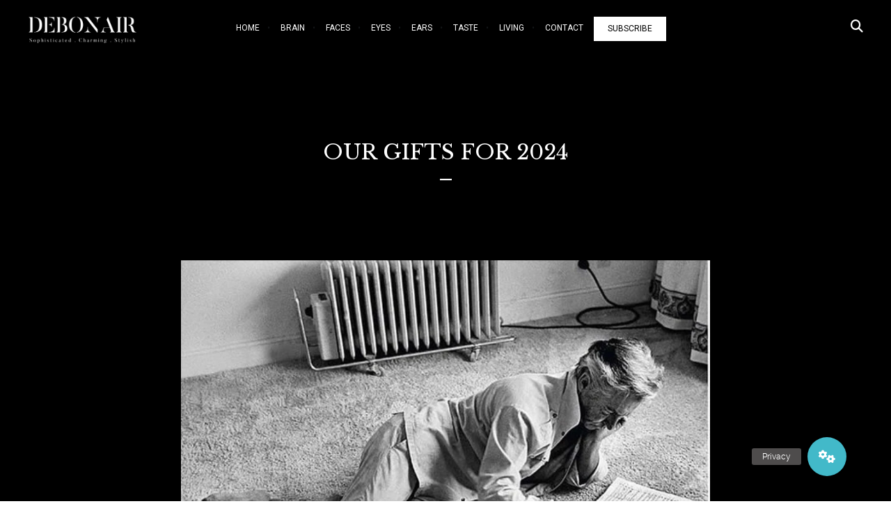

--- FILE ---
content_type: text/html; charset=utf-8
request_url: https://www.google.com/recaptcha/api2/aframe
body_size: 268
content:
<!DOCTYPE HTML><html><head><meta http-equiv="content-type" content="text/html; charset=UTF-8"></head><body><script nonce="W4n3-baDvmkU8IwD6aJJZQ">/** Anti-fraud and anti-abuse applications only. See google.com/recaptcha */ try{var clients={'sodar':'https://pagead2.googlesyndication.com/pagead/sodar?'};window.addEventListener("message",function(a){try{if(a.source===window.parent){var b=JSON.parse(a.data);var c=clients[b['id']];if(c){var d=document.createElement('img');d.src=c+b['params']+'&rc='+(localStorage.getItem("rc::a")?sessionStorage.getItem("rc::b"):"");window.document.body.appendChild(d);sessionStorage.setItem("rc::e",parseInt(sessionStorage.getItem("rc::e")||0)+1);localStorage.setItem("rc::h",'1769330343788');}}}catch(b){}});window.parent.postMessage("_grecaptcha_ready", "*");}catch(b){}</script></body></html>